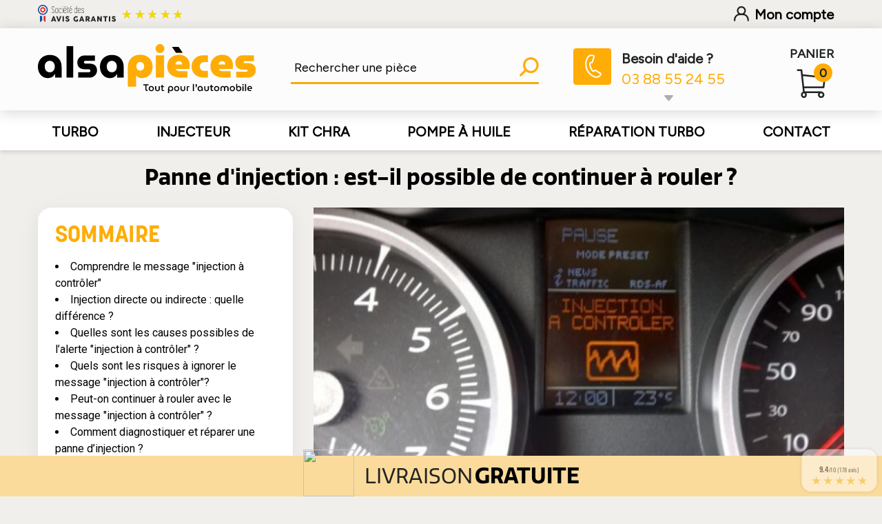

--- FILE ---
content_type: text/html; charset=utf-8
request_url: https://www.alsapieces.fr/blog/68-puis-je-rouler-avec-message-injection-controler
body_size: 18782
content:
<!DOCTYPE HTML>
<!--[if lt IE 7]> <html class="no-js lt-ie9 lt-ie8 lt-ie7 " lang="fr"><![endif]-->
<!--[if IE 7]><html class="no-js lt-ie9 lt-ie8 ie7" lang="fr"><![endif]-->
<!--[if IE 8]><html class="no-js lt-ie9 ie8" lang="fr"><![endif]-->
<!--[if gt IE 8]> <html class="no-js ie9" lang="fr"><![endif]-->
<html lang="fr">
	<head>
		<meta charset="utf-8" />
		<title>Puis-je rouler avec le message injection à contrôler ? | Alsapièces</title>
		<meta name="description" content="Vous vous demandez si vous pouvez conduire avec le message &quot;Injection à contrôler&quot; ? Obtenez la réponse et des conseils utiles pour assurer la sécurité de votre véhicule !" />

		<link rel="canonical" href="https://www.alsapieces.fr/blog/68-puis-je-rouler-avec-message-injection-controler"/>
		<meta name="robots" content="index,follow" />
		<meta name="viewport" content="width=device-width, minimum-scale=0.25, maximum-scale=1.0, initial-scale=1.0" />
		<meta name="apple-mobile-web-app-capable" content="yes" />
		<link rel="icon" type="image/vnd.microsoft.icon" href="/img/favicon.ico?1767861236" />
		<link rel="shortcut icon" type="image/x-icon" href="/img/favicon.ico?1767861236" />
        <link href = "https://fonts.googleapis.com/icon?family=Material+Icons" rel = "stylesheet">
			<link rel="stylesheet" href="https://www.alsapieces.fr/themes/theme1005/cache/v_535_e5868ee970bacec06f4f958d09d07472_all.css" media="all" />
			        	<script type="text/javascript">
var CUSTOMIZE_TEXTFIELD = 1;
var FancyboxI18nClose = 'Fermer';
var FancyboxI18nNext = 'Suivant';
var FancyboxI18nPrev = 'Pr&eacute;c&eacute;dent';
var PAYPLUG_DOMAIN = 'https://secure.payplug.com';
var _pm_TPTrackEndpoint = '?pmtptrack';
var _pm_httpPushTPTimer = 'null';
var ajaxsearch = false;
var baseDir = 'https://www.alsapieces.fr/';
var baseUri = 'https://www.alsapieces.fr/';
var blocksearch_type = 'top';
var can_use_oney = null;
var contentOnly = false;
var customizationIdMessage = 'Personnalisation';
var delete_txt = 'Supprimer';
var displayList = false;
var error10 = 'Mot de passe ne peut pas être vide.';
var error2 = 'Un Email est requis';
var error3 = 'Email invalide';
var error4 = 'Un mot de passe est requis';
var error5 = 'Mot de passe invalide';
var error6 = 'Votre compte n\'est pas disponible pour le moment, veuillez nous contacter';
var error7 = 'Authentification échouée';
var error8 = 'Email n\'est pas valide.';
var error9 = 'Veuillez entrer votre Email.';
var for_error3 = 'Aucun compte enregistré pour cet Email.';
var for_error4 = 'Vous ne pouvez pas régénérer le mot de passe pour ce compte.';
var for_error5 = 'Votre mot de passe ne peut pas être régénéré à ce moment.';
var for_error6 = 'Une erreur est survenue lors de l\'envoi de l\'Email.';
var freeProductTranslation = 'Offert !';
var freeShippingTranslation = 'Livraison gratuite !';
var generated_date = 1768503413;
var id_lang = 1;
var img_dir = 'https://www.alsapieces.fr/themes/theme1005/img/';
var instantsearch = false;
var isGuest = 0;
var isLogged = 0;
var is_sandbox_mode = false;
var lggoogleanalytics_link = 'https://www.alsapieces.fr/module/lggoogleanalytics/gtag?token=8e1966e9fcf89cf13230b994eaa7a296';
var lggoogleanalytics_token = '8e1966e9fcf89cf13230b994eaa7a296';
var loading_msg = 'Chargement';
var loginsuccess = 'Connexion réussie.';
var module_name = 'payplug';
var myaccount = 'https://www.alsapieces.fr/mon-compte';
var page_name = 'module-yetiscontentmanagement-Unique';
var path = 'https://www.alsapieces.fr/module/ajaxloginpopup/identity';
var payplug_ajax_url = 'https://www.alsapieces.fr/module/payplug/ajax';
var placeholder_blocknewsletter = 'Votre adresse e-mail';
var presta_speed = 1000;
var priceDisplayMethod = 0;
var priceDisplayPrecision = 2;
var quickView = false;
var recovery = 'https://www.alsapieces.fr/recuperation-mot-de-passe';
var recovery_success = 'Un Email de récupération a été envoyé à votre adresse.';
var reg_error1 = 'Veuillez sélectionner le sexe';
var reg_error10 = 'Vous ne pouvez pas créer un compte invité';
var reg_error11 = 'Un compte utilisant cet Email existe déjà.';
var reg_error12 = 'Date de naissance invalide.';
var reg_error13 = 'L\'Email ne peut pas être envoyé.';
var reg_error14 = 'Une erreur est survenue lors de la création de votre compte.';
var reg_error15 = 'Un compte utilisant cet Email existe déjà. Veuillez entrer un mot de passe valide ou demander un nouveau mot de passe';
var reg_error2 = 'Prénom ne peut pas être vide.';
var reg_error3 = 'Nom ne peut pas être vide.';
var reg_error4 = 'Veuillez entrer votre Email.';
var reg_error5 = 'Mot de passe ne peut pas être vide.';
var reg_error6 = 'Veuillez sélectionner la date de naissance.';
var reg_error7 = 'Veuillez sélectionner le mois.';
var reg_error8 = 'Veuillez sélectionner une année.';
var reg_error9 = 'Email n\'est pas valide.';
var removingLinkText = 'supprimer cet article du panier';
var roundMode = 2;
var rw_vehicules_search_url = 'https://www.alsapieces.fr/module/rw_vehicules/search';
var static_token = '083223ce6f461303b37329780c27a835';
var success = 'Compte créé avec succès.';
var token = '36d90541ada707b79dd6d0c9b7dc59f9';
var usingSecureMode = true;
</script>

                        	<script type="text/javascript" src="https://www.alsapieces.fr/themes/theme1005/cache/v_144_4f284b123d40768c29a6889805b57374.js"></script>
                    		<script defer type="text/javascript">/*
 *
 *  2007-2021 PayPal
 *
 *  NOTICE OF LICENSE
 *
 *  This source file is subject to the Academic Free License (AFL 3.0)
 *  that is bundled with this package in the file LICENSE.txt.
 *  It is also available through the world-wide-web at this URL:
 *  http://opensource.org/licenses/afl-3.0.php
 *  If you did not receive a copy of the license and are unable to
 *  obtain it through the world-wide-web, please send an email
 *  to license@prestashop.com so we can send you a copy immediately.
 *
 *  DISCLAIMER
 *
 *  Do not edit or add to this file if you wish to upgrade PrestaShop to newer
 *  versions in the future. If you wish to customize PrestaShop for your
 *  needs please refer to http://www.prestashop.com for more information.
 *
 *  @author 2007-2021 PayPal
 *  @author 202 ecommerce <tech@202-ecommerce.com>
 *  @copyright PayPal
 *  @license http://opensource.org/licenses/osl-3.0.php Open Software License (OSL 3.0)
 *
 */


    

function updateFormDatas()
{
	var nb = $('#quantity_wanted').val();
	var id = $('#idCombination').val();

	$('.paypal_payment_form input[name=quantity]').val(nb);
	$('.paypal_payment_form input[name=id_p_attr]').val(id);
}
	
$(document).ready( function() {
    
		var baseDirPP = baseDir.replace('http:', 'https:');
		
	if($('#in_context_checkout_enabled').val() != 1)
	{
        $(document).on('click','#payment_paypal_express_checkout', function() {
			$('#paypal_payment_form_cart').submit();
			return false;
		});
	}


	var jquery_version = $.fn.jquery.split('.');
	if(jquery_version[0]>=1 && jquery_version[1] >= 7)
	{
		$('body').on('submit',".paypal_payment_form", function () {
			updateFormDatas();
		});
	}
	else {
		$('.paypal_payment_form').live('submit', function () {
			updateFormDatas();
		});
	}

	function displayExpressCheckoutShortcut() {
		var id_product = $('input[name="id_product"]').val();
		var id_product_attribute = $('input[name="id_product_attribute"]').val();
		$.ajax({
			type: "GET",
			url: baseDirPP+'/modules/paypal/express_checkout/ajax.php',
			data: { get_qty: "1", id_product: id_product, id_product_attribute: id_product_attribute },
			cache: false,
			success: function(result) {
				if (result == '1') {
					$('#container_express_checkout').slideDown();
				} else {
					$('#container_express_checkout').slideUp();
				}
				return true;
			}
		});
	}

	$('select[name^="group_"]').change(function () {
		setTimeout(function(){displayExpressCheckoutShortcut()}, 500);
	});

	$('.color_pick').click(function () {
		setTimeout(function(){displayExpressCheckoutShortcut()}, 500);
	});

    if($('body#product').length > 0) {
        setTimeout(function(){displayExpressCheckoutShortcut()}, 500);
    }
	
	
			

	var modulePath = 'modules/paypal';
	var subFolder = '/integral_evolution';

	var fullPath = baseDirPP + modulePath + subFolder;
	var confirmTimer = false;
		
	if ($('form[target="hss_iframe"]').length == 0) {
		if ($('select[name^="group_"]').length > 0)
			displayExpressCheckoutShortcut();
		return false;
	} else {
		checkOrder();
	}

	function checkOrder() {
		if(confirmTimer == false)
			confirmTimer = setInterval(getOrdersCount, 1000);
	}

	});


</script>	<!--[if lt IE 8]>
	<script type="text/javascript" src="https://www.alsapieces.fr/modules/pm_advancedtopmenu/js/pm_advancedtopmenuiefix.js"></script>
	<![endif]-->
<!-- /MODULE PM_AdvancedTopMenu || Presta-Module.com -->
<script type="text/javascript">
	//Common vars
    var apc_link = "https://www.alsapieces.fr/module/advancedpopupcreator/popup";
    var apc_controller = "module-yetiscontentmanagement-Unique";
    var apc_token = "083223ce6f461303b37329780c27a835";
    var apc_id_product = "0";
    var apc_id_category = "0";
    var apc_id_supplier = "0";
    var apc_id_manufacturer = "0";
    var apc_id_cms = "0";
    var apc_data = '&token=' + apc_token + '&id_product=' + apc_id_product + '&id_category=' + apc_id_category + '&id_supplier=' + apc_id_supplier + '&id_manufacturer=' + apc_id_manufacturer + '&id_cms=' + apc_id_cms + '&responsiveWidth=' + window.innerWidth + '&fromController=' + apc_controller + '&url=' + encodeURIComponent(window.location.href) + '&referrer=' + encodeURIComponent(document.referrer);
</script>

<div id="apc_content_load"></div>
<div id="apc_content_add_to_cart"></div>
<div id="apc_content_exit"></div>
<div id="apc_content_click"></div>
<a href="javascript:void(0);" class="presta_scrollToTop">
    <img src="/modules/prestascrollbar/views/img/arrow-up.png" width="55px" height="53px">
</a>

<div class="presta-bottom-banner">
    <div class="presta-bottom-banner-content">
        <img src="/modules/prestascrollbar/views/img/stock.png">
        <div class="">
            <span class="txt-1">LIVRAISON</span>
            <span class="txt-2">GRATUITE</span>
        </div>
    </div>
</div>
<link rel="stylesheet" type="text/css" href="/modules/ajaxloginpopup/views/css/login_style.css"></script>

<div class="loading_overlay">
    <img src="/modules/ajaxloginpopup/views/img/loading.gif" class="loading-img" width="45px;" />
</div>
<!-- Modal -->
<div class="modal alsa-right-modal fade" id="myModal2" tabindex="-1" role="dialog" aria-labelledby="myModalLabel2">
    <div class="modal-dialog" role="document">
        <div class="modal-content">
            <div class="modal-header">
                <div class="modal-title" id="myModalLabel2">IDENTIFIEZ-VOUS</div>
                <button type="button" class="close alsa-close-login-modal" data-dismiss="modal" aria-label="Close">
                    <span class="material-icons" aria-hidden="true">close</span>
                </button>
            </div>
            <div class="modal-body">
                <div id="loginbox" class="alsa-mt-25">
                    <div class="clearfix">
                        <div class="row">
                            <div class="col-sm-12 col-xs-12">
                                <div style="display:none" id="login-alert" class="alert alert-danger col-sm-12">
                                </div>
                                <form id="loginform" class="form-horizontal" role="form" action="https://www.alsapieces.fr/module/ajaxloginpopup/identity">
                                    <div id="msg" class="alert"></div>
                                    <div class="form-title">
                                        Vous êtes déjà client
                                    </div>
                                    <div class="form-group col-sm-12">
                                        <input
                                            id="login-username"
                                            type="text"
                                            class="form-control"
                                            name="username"
                                            value=""
                                            placeholder="E-mail">
                                    </div>
                                    <div class="form-group col-sm-12">
                                        <input
                                            id="login-password"
                                            type="password"
                                            class="form-control"
                                            name="password"
                                            placeholder="Mot de passe">
                                    </div>
                                    
                                    <div class="form-group col-xs-12 col-sm-12">
                                        <input type="hidden" value="my-account" name="back" class="hidden">
                                        <a id="mz-btn-login" href="#" class="btn presta-br-16">
                                            Connexion
                                        </a>
                                        <a href="#" id="mz-paswdforgot">Mot de passe oublié?</a>
                                    </div>
                                    

                                        
                                    

                                </form>
                            </div>
                            <div class="col-sm-12 col-xs-12">
                                <div class="form-title" style="margin-top:2em">Pas encore client ?</div>
                                <div class="form-group">
                                    <a href="#" id="mz-singup" class="btn presta-br-16">
                                        Créer un compte
                                    </a>
                                </div>

                            </div>
                            <div class="col-sm-12 col-xs-12">
                                <div class="form-title" style="margin-top:2em">Ou créez votre compte/connectez-vous avec :</div>
                                <div class="row">
                                            <div class="col-sm-12" style="margin-top: 8px;">
                                                
<span id="socialConnectSpm" class="fbloginblock-connects">



    
        

        
            <a  href="javascript:void(0)"

                                            class="facebook custom-social-button-all custom-social-button-2"
                    
                    
                                                    onclick="redirect_fbloginblock('https://www.facebook.com/v2.10/dialog/oauth?client_id=383084347141272&amp;state=4596367741ef1ed14675ef8a7f9e73c9&amp;response_type=code&amp;sdk=php-sdk-5.5.0&amp;redirect_uri=https%3A%2F%2Fwww.alsapieces.fr%2Fmodule%2Ffbloginblock%2Ffacebook&amp;scope=email', 'login');"
                                                title="Facebook"

                                        >


                                    <i class="fa fa-facebook"></i>
                
            </a>&nbsp;

        



    
        

        



    
        

        



    
        

        
            <a  href="javascript:void(0)"

                                            class="google custom-social-button-all custom-social-button-2"
                    
                    
                                                    onclick="redirect_fbloginblock('https://www.alsapieces.fr/index.php?fc=module&amp;module=fbloginblock&amp;controller=spmlogin&amp;typelogin=login&amp;p=google', 'login');"
                                                title="Google"

                                        >


                                    <i class="fa fa-google"></i>
                
            </a>&nbsp;

        



    
        

        



    
        

        



    
        

        



    
        

        



    
        

        



    
        

        



    
        

        



    
        

        



    
        

        



    
        

        



    
        

        



    
        

        



    

</span>





                                            
                                            </div>
                                        </div>
                            </div>
                        </div>
                        
                    </div>
                </div>
                <div id="signupbox" style="display:none;" class="alsa-mt-25">
                    <div class="form-title">
                        Vos information personnelles
                    </div>
                    <div class="clearfix">
                        <form id="signupform" class="form-horizontal" role="form" action="https://www.alsapieces.fr/module/ajaxloginpopup/identity">
                            <div id="regmsg" class="alert"></div>
                            <div id="signupalert" style="display:none" class="alert alert-danger">
                                <p>Error:</p>
                                <span></span>
                                <input type="hidden" name="req_gender" id="req_gender" value="1">
                                <input type="hidden" name="DOB" id="DOB" value="0">
                            </div>
                            <div class="form-group">
                                <div class="col-xs-12 col-sm-12">
                                    <label class="control-label required"> Civilité</label>
                                    <label for="presta_mail">Monsieur</label>
                                    <input class="mz-gender" type="radio" name="gender" id="presta_mail" value="1" />
                                    <label for="presta_femail">Madame</label>
                                    <input class="mz-gender" type="radio" name="gender" id="presta_femail" value="2" />
                                </div>
                            </div>
                            <div class="form-group">

                                <div class="col-md-12">
                                    <label for="firstname" class="control-label required sr-only">Prénom</label>
                                    <input type="text" class="form-control" id="mz-firstname" name="firstname" placeholder="Prénom">
                                </div>
                            </div>
                            <div class="form-group">
                                <div class="col-md-12">
                                    <label for="lastname" class="control-label sr-only">Nom</label>
                                    <input type="text" class="form-control" id="mz-lastname" name="lastname" placeholder="Nom">
                                </div>
                            </div>
                            <div class="form-group">
                                <div class="col-md-12">
                                    <label for="email" class="control-label required sr-only">Adresse e-mail</label>
                                    <input type="text" class="form-control" id="mz-new-email" name="email" placeholder="Adresse e-mail">
                                </div>
                            </div>
                            <div class="form-group">
                                <div class="col-md-12">
                                    <label for="password" class="control-label required sr-only">Mot de passe</label>
                                    <input type="password" class="form-control" id="mz-new-password" name="passwd" placeholder="(Au moins 5 caractères)">
                                </div>
                            </div>
                            <div class="form-group clearfix">

                                <div class="col-sm-12 col-xs-12">
                                    <div for="dob" class="control-label dob_pad ">
                                        Date de naissance
                                    </div>
                                    <div class="presta-dob">
                                        <div class="">
                                            <select id="mz-days" name="mz-days" class="">
                                                <option value="">Jour</option>
                                                                                                    <option value="1">
                                                        1&nbsp;
                                                    </option>
                                                                                                    <option value="2">
                                                        2&nbsp;
                                                    </option>
                                                                                                    <option value="3">
                                                        3&nbsp;
                                                    </option>
                                                                                                    <option value="4">
                                                        4&nbsp;
                                                    </option>
                                                                                                    <option value="5">
                                                        5&nbsp;
                                                    </option>
                                                                                                    <option value="6">
                                                        6&nbsp;
                                                    </option>
                                                                                                    <option value="7">
                                                        7&nbsp;
                                                    </option>
                                                                                                    <option value="8">
                                                        8&nbsp;
                                                    </option>
                                                                                                    <option value="9">
                                                        9&nbsp;
                                                    </option>
                                                                                                    <option value="10">
                                                        10&nbsp;
                                                    </option>
                                                                                                    <option value="11">
                                                        11&nbsp;
                                                    </option>
                                                                                                    <option value="12">
                                                        12&nbsp;
                                                    </option>
                                                                                                    <option value="13">
                                                        13&nbsp;
                                                    </option>
                                                                                                    <option value="14">
                                                        14&nbsp;
                                                    </option>
                                                                                                    <option value="15">
                                                        15&nbsp;
                                                    </option>
                                                                                                    <option value="16">
                                                        16&nbsp;
                                                    </option>
                                                                                                    <option value="17">
                                                        17&nbsp;
                                                    </option>
                                                                                                    <option value="18">
                                                        18&nbsp;
                                                    </option>
                                                                                                    <option value="19">
                                                        19&nbsp;
                                                    </option>
                                                                                                    <option value="20">
                                                        20&nbsp;
                                                    </option>
                                                                                                    <option value="21">
                                                        21&nbsp;
                                                    </option>
                                                                                                    <option value="22">
                                                        22&nbsp;
                                                    </option>
                                                                                                    <option value="23">
                                                        23&nbsp;
                                                    </option>
                                                                                                    <option value="24">
                                                        24&nbsp;
                                                    </option>
                                                                                                    <option value="25">
                                                        25&nbsp;
                                                    </option>
                                                                                                    <option value="26">
                                                        26&nbsp;
                                                    </option>
                                                                                                    <option value="27">
                                                        27&nbsp;
                                                    </option>
                                                                                                    <option value="28">
                                                        28&nbsp;
                                                    </option>
                                                                                                    <option value="29">
                                                        29&nbsp;
                                                    </option>
                                                                                                    <option value="30">
                                                        30&nbsp;
                                                    </option>
                                                                                                    <option value="31">
                                                        31&nbsp;
                                                    </option>
                                                                                            </select>
                                        </div>
                                        <div>
                                            <select id="mz-months" name="months" class="">
                                                <option value="">Mois</option>
                                                                                                <option value="1">
                                                    Janvier&nbsp;
                                                </option>
                                                                                                <option value="2">
                                                    F&eacute;vrier&nbsp;
                                                </option>
                                                                                                <option value="3">
                                                    Mars&nbsp;
                                                </option>
                                                                                                <option value="4">
                                                    Avril&nbsp;
                                                </option>
                                                                                                <option value="5">
                                                    Peut&nbsp;
                                                </option>
                                                                                                <option value="6">
                                                    Juin&nbsp;
                                                </option>
                                                                                                <option value="7">
                                                    Juillet&nbsp;
                                                </option>
                                                                                                <option value="8">
                                                    Ao&ucirc;t&nbsp;
                                                </option>
                                                                                                <option value="9">
                                                    Septembre&nbsp;
                                                </option>
                                                                                                <option value="10">
                                                    Octobre&nbsp;
                                                </option>
                                                                                                <option value="11">
                                                    Novembre&nbsp;
                                                </option>
                                                                                                <option value="12">
                                                    D&eacute;cembre&nbsp;
                                                </option>
                                                                                            </select>
                                        </div>
                                        <div>
                                                                                        <select id="mz-years" name="Année" class="">
                                                <option value="">Year</option>
                                                                                                <option value="1910">
                                                    1910
                                                </option>
                                                                                                <option value="1911">
                                                    1911
                                                </option>
                                                                                                <option value="1912">
                                                    1912
                                                </option>
                                                                                                <option value="1913">
                                                    1913
                                                </option>
                                                                                                <option value="1914">
                                                    1914
                                                </option>
                                                                                                <option value="1915">
                                                    1915
                                                </option>
                                                                                                <option value="1916">
                                                    1916
                                                </option>
                                                                                                <option value="1917">
                                                    1917
                                                </option>
                                                                                                <option value="1918">
                                                    1918
                                                </option>
                                                                                                <option value="1919">
                                                    1919
                                                </option>
                                                                                                <option value="1920">
                                                    1920
                                                </option>
                                                                                                <option value="1921">
                                                    1921
                                                </option>
                                                                                                <option value="1922">
                                                    1922
                                                </option>
                                                                                                <option value="1923">
                                                    1923
                                                </option>
                                                                                                <option value="1924">
                                                    1924
                                                </option>
                                                                                                <option value="1925">
                                                    1925
                                                </option>
                                                                                                <option value="1926">
                                                    1926
                                                </option>
                                                                                                <option value="1927">
                                                    1927
                                                </option>
                                                                                                <option value="1928">
                                                    1928
                                                </option>
                                                                                                <option value="1929">
                                                    1929
                                                </option>
                                                                                                <option value="1930">
                                                    1930
                                                </option>
                                                                                                <option value="1931">
                                                    1931
                                                </option>
                                                                                                <option value="1932">
                                                    1932
                                                </option>
                                                                                                <option value="1933">
                                                    1933
                                                </option>
                                                                                                <option value="1934">
                                                    1934
                                                </option>
                                                                                                <option value="1935">
                                                    1935
                                                </option>
                                                                                                <option value="1936">
                                                    1936
                                                </option>
                                                                                                <option value="1937">
                                                    1937
                                                </option>
                                                                                                <option value="1938">
                                                    1938
                                                </option>
                                                                                                <option value="1939">
                                                    1939
                                                </option>
                                                                                                <option value="1940">
                                                    1940
                                                </option>
                                                                                                <option value="1941">
                                                    1941
                                                </option>
                                                                                                <option value="1942">
                                                    1942
                                                </option>
                                                                                                <option value="1943">
                                                    1943
                                                </option>
                                                                                                <option value="1944">
                                                    1944
                                                </option>
                                                                                                <option value="1945">
                                                    1945
                                                </option>
                                                                                                <option value="1946">
                                                    1946
                                                </option>
                                                                                                <option value="1947">
                                                    1947
                                                </option>
                                                                                                <option value="1948">
                                                    1948
                                                </option>
                                                                                                <option value="1949">
                                                    1949
                                                </option>
                                                                                                <option value="1950">
                                                    1950
                                                </option>
                                                                                                <option value="1951">
                                                    1951
                                                </option>
                                                                                                <option value="1952">
                                                    1952
                                                </option>
                                                                                                <option value="1953">
                                                    1953
                                                </option>
                                                                                                <option value="1954">
                                                    1954
                                                </option>
                                                                                                <option value="1955">
                                                    1955
                                                </option>
                                                                                                <option value="1956">
                                                    1956
                                                </option>
                                                                                                <option value="1957">
                                                    1957
                                                </option>
                                                                                                <option value="1958">
                                                    1958
                                                </option>
                                                                                                <option value="1959">
                                                    1959
                                                </option>
                                                                                                <option value="1960">
                                                    1960
                                                </option>
                                                                                                <option value="1961">
                                                    1961
                                                </option>
                                                                                                <option value="1962">
                                                    1962
                                                </option>
                                                                                                <option value="1963">
                                                    1963
                                                </option>
                                                                                                <option value="1964">
                                                    1964
                                                </option>
                                                                                                <option value="1965">
                                                    1965
                                                </option>
                                                                                                <option value="1966">
                                                    1966
                                                </option>
                                                                                                <option value="1967">
                                                    1967
                                                </option>
                                                                                                <option value="1968">
                                                    1968
                                                </option>
                                                                                                <option value="1969">
                                                    1969
                                                </option>
                                                                                                <option value="1970">
                                                    1970
                                                </option>
                                                                                                <option value="1971">
                                                    1971
                                                </option>
                                                                                                <option value="1972">
                                                    1972
                                                </option>
                                                                                                <option value="1973">
                                                    1973
                                                </option>
                                                                                                <option value="1974">
                                                    1974
                                                </option>
                                                                                                <option value="1975">
                                                    1975
                                                </option>
                                                                                                <option value="1976">
                                                    1976
                                                </option>
                                                                                                <option value="1977">
                                                    1977
                                                </option>
                                                                                                <option value="1978">
                                                    1978
                                                </option>
                                                                                                <option value="1979">
                                                    1979
                                                </option>
                                                                                                <option value="1980">
                                                    1980
                                                </option>
                                                                                                <option value="1981">
                                                    1981
                                                </option>
                                                                                                <option value="1982">
                                                    1982
                                                </option>
                                                                                                <option value="1983">
                                                    1983
                                                </option>
                                                                                                <option value="1984">
                                                    1984
                                                </option>
                                                                                                <option value="1985">
                                                    1985
                                                </option>
                                                                                                <option value="1986">
                                                    1986
                                                </option>
                                                                                                <option value="1987">
                                                    1987
                                                </option>
                                                                                                <option value="1988">
                                                    1988
                                                </option>
                                                                                                <option value="1989">
                                                    1989
                                                </option>
                                                                                                <option value="1990">
                                                    1990
                                                </option>
                                                                                                <option value="1991">
                                                    1991
                                                </option>
                                                                                                <option value="1992">
                                                    1992
                                                </option>
                                                                                                <option value="1993">
                                                    1993
                                                </option>
                                                                                                <option value="1994">
                                                    1994
                                                </option>
                                                                                                <option value="1995">
                                                    1995
                                                </option>
                                                                                                <option value="1996">
                                                    1996
                                                </option>
                                                                                                <option value="1997">
                                                    1997
                                                </option>
                                                                                                <option value="1998">
                                                    1998
                                                </option>
                                                                                                <option value="1999">
                                                    1999
                                                </option>
                                                                                                <option value="2000">
                                                    2000
                                                </option>
                                                                                                <option value="2001">
                                                    2001
                                                </option>
                                                                                                <option value="2002">
                                                    2002
                                                </option>
                                                                                                <option value="2003">
                                                    2003
                                                </option>
                                                                                                <option value="2004">
                                                    2004
                                                </option>
                                                                                                <option value="2005">
                                                    2005
                                                </option>
                                                                                                <option value="2006">
                                                    2006
                                                </option>
                                                                                                <option value="2007">
                                                    2007
                                                </option>
                                                                                                <option value="2008">
                                                    2008
                                                </option>
                                                                                                <option value="2009">
                                                    2009
                                                </option>
                                                                                                <option value="2010">
                                                    2010
                                                </option>
                                                                                                <option value="2011">
                                                    2011
                                                </option>
                                                                                                <option value="2012">
                                                    2012
                                                </option>
                                                                                                <option value="2013">
                                                    2013
                                                </option>
                                                                                                <option value="2014">
                                                    2014
                                                </option>
                                                                                                <option value="2015">
                                                    2015
                                                </option>
                                                                                                <option value="2016">
                                                    2016
                                                </option>
                                                                                                <option value="2017">
                                                    2017
                                                </option>
                                                                                                <option value="2018">
                                                    2018
                                                </option>
                                                                                                <option value="2019">
                                                    2019
                                                </option>
                                                                                                <option value="2020">
                                                    2020
                                                </option>
                                                                                                <option value="2021">
                                                    2021
                                                </option>
                                                                                                <option value="2022">
                                                    2022
                                                </option>
                                                                                                <option value="2023">
                                                    2023
                                                </option>
                                                                                                <option value="2024">
                                                    2024
                                                </option>
                                                                                                <option value="2025">
                                                    2025
                                                </option>
                                                                                                <option value="2026">
                                                    2026
                                                </option>
                                                                                            </select>
                                        </div>
                                    </div>
                                </div>
                            </div>
                            <div class="input-group">
                                <div class="checkbox">
                                    <label>
                                        <input id="newsletter" type="checkbox" name="newsletter" value="1">S'inscrire à notre newsletter !
                                    </label>
                                </div>
                                <div class="checkbox">
                                    <label>
                                        <input id="optin" type="checkbox" name="optin" value="1">Recevoir des offres de nos partenaires !
                                    </label>
                                </div>
                            </div>
                            <div class="form-group">
                                <div class="col-md-12 mybutton">
                                    <input type="hidden" value="1" name="email_create">
                                    <input type="hidden" value="1" name="is_new_customer" id="is_new_customer">
                                    <input class="hidden" type="hidden" value="my-account" name="back">
                                    <button id="mz-btn-signup" type="button" class="btn presta-br-16">
                                        S'inscrire
                                    </button>
                                </div>
                            </div>
                            <div class="form-group">
                                <div class="col-md-12">
                                    <a id="signinlink2" href="javascript:void(0);" class="presta-br-16">
                                        Vous êtes déjà client ?
                                    </a>
                                </div>
                            </div>
                        </form>
                    </div>
                </div>
                <div id="forgotpassword" style="display:none;" class="alsa-mt-25">
                    <div class="form-title">
                        Mot de passer perdu
                    </div>
                    <div>
                        <form id="forgotpaswdform" class="form-horizontal" role="form" action="https://www.alsapieces.fr/module/ajaxloginpopup/identity">
                            <div id="paswdmsg" class="alert"></div>
                            <div class="form-group col-xs-12 col-md-12">
                                <input
                                    id="forgotemail"
                                    type="text"
                                    class="form-control"
                                    name="forgotemail"
                                    value=""
                                    placeholder="E-mail">
                            </div>
                            <div class="form-group col-xs-12 col-md-12">
                                <a id="mz-btn-forgot" href="#" class="btn presta-br-16">
                                    Envoyer
                                </a>
                            </div>
                            <div class="form-group col-xs-12 col-md-12 clearfix">
                                <a href="#" id="signinlink" class="btn presta-br-16">
                                    Se connecter
                                </a>
                            </div>
                        </form>
                    </div>
                </div>

            </div>
        </div><!-- modal-content -->
    </div><!-- modal-dialog -->
</div>


<script type="text/javascript">


function loginProcess(fname, lname, email)
{
    if (email) {
        $.ajax({
            type: "POST",
            url: "https://www.alsapieces.fr/module/ajaxloginpopup/process",
            async: false,
            data: {
            	ajax : true,
            	action : 'loginProcess',
                fname: fname,
                lname: lname,
                email: email,
            },
            success: function(result){
                if (result == '1') {
                    window.location.reload(true);
                } else {
                    alert('Some error occur. Please try again.')
                }
            }
        });
    }
}
</script>


<script type="text/javascript">

var fbloginblock_is17 = '0';
var fbloginblock_is16 = '1';
var fbloginblockapipopup = '0';
var fbloginblockislogged = '0';
var fbloginblockvoucherpopup = '0';
var fbloginblockis_display_gdpr = '0'; //gdpr




            


        var fbloginblock_login_buttons_footer = '';
        var fbloginblock_login_buttons_top = '';
        var fbloginblock_login_buttons_authpage = '';
        var fbloginblock_login_buttons_beforeauthpage = '';
        var fbloginblock_login_buttons_welcome = '';


        var fbloginblockis_popup = '1';


        // amazon connect variables
        var fbloginblockis_ssl = '1';
        var fbloginblockamazonci = '';
        var fbloginblockssltxt = '';
        var fbloginblock_aerror = 'Error: Please fill Amazon Client ID and Amazon Allowed Return URL in the module settings';
        var fbloginblockamazon_url = 'https://www.alsapieces.fr/module/fbloginblock/amazon';
        // amazon connect variables

        


        



</script>

<style type="text/css">
    #follow-teaser, #follow-teaser-footer{background-color:#f3f3f3 }
</style>



<!-- Global site tag (gtag.js) - Google Analytics -->
<script type="text/javascript" async src="https://www.googletagmanager.com/gtag/js?id=G-QEWQ9WS40Y"></script>
<script type="text/javascript">
  window.dataLayer = window.dataLayer || [];
  function gtag(){dataLayer.push(arguments);}
  gtag('js', new Date());
  gtag('config', 'G-QEWQ9WS40Y'/*, {
    send_page_view: false
  }*/);
</script>

<link href="//fonts.googleapis.com/css?family=Open+Sans:600,400,400i|Oswald:700" rel="stylesheet" type="text/css" media="all">

<style>
    </style>
<!-- PrestaShop OpenGraph Meta Tags -->
<meta property="og:type" content="website" />
<meta property="og:title" content="Alsapieces" />
<meta property="og:description" content="Boutique en ligne - Alsapieces" />
<meta property="og:url" content="https://www.alsapieces.fr/blog/68-puis-je-rouler-avec-message-injection-controler" />
<meta property="og:image" content="https://www.alsapieces.fr/img/inter-pieces-autos-logo-1749732970.jpg" />
<meta property="og:site_name" content="Alsapieces" />
<meta property="og:locale" content="fr_FR" />
<meta name="twitter:card" content="summary_large_image" />
<meta name="twitter:title" content="Alsapieces" />
<meta name="twitter:description" content="Boutique en ligne - Alsapieces" />
<meta name="twitter:image" content="https://www.alsapieces.fr/img/inter-pieces-autos-logo-1749732970.jpg" />
<!-- End PrestaShop OpenGraph Meta Tags -->

<script type="text/javascript" data-keepinline="true">
    var trustpilot_script_url = 'https://invitejs.trustpilot.com/tp.min.js';
    var trustpilot_key = 'U2DQ5OzwSHFSWMec';
    var trustpilot_widget_script_url = '//widget.trustpilot.com/bootstrap/v5/tp.widget.bootstrap.min.js';
    var trustpilot_integration_app_url = 'https://ecommscript-integrationapp.trustpilot.com';
    var trustpilot_preview_css_url = '//ecommplugins-scripts.trustpilot.com/v2.1/css/preview.min.css';
    var trustpilot_preview_script_url = '//ecommplugins-scripts.trustpilot.com/v2.1/js/preview.min.js';
    var trustpilot_ajax_url = 'https://www.alsapieces.fr/module/trustpilot/trustpilotajax';
    var user_id = '0';
    var trustpilot_trustbox_settings = {"trustboxes":[],"activeTrustbox":0,"pageUrls":{"landing":"https:\/\/www.alsapieces.fr\/","category":"https:\/\/www.alsapieces.fr\/3-turbo","product":"https:\/\/www.alsapieces.fr\/turbo\/4111-turbo-795110-5005s.html"}};
</script>
<script type="text/javascript" src="/modules/trustpilot/views/js/tp_register.min.js"></script>
<script type="text/javascript" src="/modules/trustpilot/views/js/tp_trustbox.min.js"></script>
<script type="text/javascript" src="/modules/trustpilot/views/js/tp_preview.min.js"></script>

        <link href='https://fonts.googleapis.com/css?family=Roboto:900,400,700,600,500,300&subset=latin,cyrillic-ext,cyrillic' rel='stylesheet' type='text/css'>
        
        <link rel="stylesheet" href="https://use.typekit.net/ogy6mdm.css">
        <link rel="stylesheet" href="https://use.typekit.net/djo2lea.css">
		<link href='https://fonts.googleapis.com/css?family=Figtree' rel='stylesheet'>
        
        <!--[if IE 8]>
		<script src="https://oss.maxcdn.com/libs/html5shiv/3.7.0/html5shiv.js"></script>
		<script src="https://oss.maxcdn.com/libs/respond.js/1.3.0/respond.min.js"></script>
		<![endif]-->
		<script id="grc-widgets" src="https://widgets.guaranteed-reviews.com/static/widgets.min.js" data-public-key="af55e9e4280dcf7ee931f6401fe2fc87" data-lang="auto"></script>
		<!-- Google Tag Manager -->
		<script>(function(w,d,s,l,i){w[l]=w[l]||[];w[l].push({'gtm.start':
		new Date().getTime(),event:'gtm.js'});var f=d.getElementsByTagName(s)[0],
		j=d.createElement(s),dl=l!='dataLayer'?'&l='+l:'';j.async=true;j.src=
		'https://www.googletagmanager.com/gtm.js?id='+i+dl;f.parentNode.insertBefore(j,f);
		})(window,document,'script','dataLayer','GTM-5JZ3JF4X');</script>
		<!-- End Google Tag Manager -->
        <!-- Global Site Tag (gtag.js) - Google Analytics -->
        <script async src="https://www.googletagmanager.com/gtag/js?id=UA-104455346-3"></script>
        <script>
            
            window.dataLayer = window.dataLayer || [];
            function gtag(){dataLayer.push(arguments)};
            gtag('js', new Date());

            gtag('config', 'UA-104455346-3');
            gtag('config', 'AW-815282750');
            
        </script>

		        <style>
                            #exampleModalRight {
                    display: none;
                }
                    </style>
	</head>
	<body id="module-yetiscontentmanagement-Unique" class="module-yetiscontentmanagement-Unique hide-left-column hide-right-column lang_fr" style="background-position:center 30px">
	<!-- Google Tag Manager (noscript) -->
	<noscript><iframe src="https://www.googletagmanager.com/ns.html?id=GTM-5JZ3JF4X"
	height="0" width="0" style="display:none;visibility:hidden"></iframe></noscript>
	<!-- End Google Tag Manager (noscript) -->
	    	<!--[if IE 8]>
        <div style='clear:both;height:59px;padding:0 15px 0 15px;position:relative;z-index:10000;text-align:center;'><a href="http://www.microsoft.com/windows/internet-explorer/default.aspx?ocid=ie6_countdown_bannercode"><img src="http://storage.ie6countdown.com/assets/100/images/banners/warning_bar_0000_us.jpg" border="0" height="42" width="820" alt="You are using an outdated browser. For a faster, safer browsing experience, upgrade for free today." /></a></div>
		<![endif]-->
				
				
					
					
						
							
						
					
					
				
		


		

		<div id="page">
            <div class="container">
                
                    <!-- Block user information module NAV  -->
<div class="grc-site-rating"></div>
<div class="header_user_info">
            
        <a
            class="view-my-account login"
            href="https://www.alsapieces.fr/mon-compte"
            rel="nofollow"
            title="Voir mon compte client">
            <img src="https://www.alsapieces.fr/img/alsadg/person-icon.png" height="20px" width="20px" alt="Mon compte">
            Mon compte
        </a>
        
    </div>



<!-- /Block usmodule NAV -->

                
            </div>
			<div class="header-container">
				<header id="header">
					

					                    													<div class="nav">
								<div class="container">
									<div class="">
										<nav>
                                            <div id="header_logo">
                                                <a href="https://www.alsapieces.fr/" title="Alsapieces">
                                                    <img class="logo" src="https://www.alsapieces.fr/img/inter-pieces-autos-logo-1749732970.jpg" alt="Alsapieces" width="317" height="72"/>
                                                </a>
                                            </div>
											<!-- Block languages module -->
<!-- /Block languages module -->
<div id="searchblock" class="col-sm-4 clearfix">
	<form id="searchbox" method="get" action="https://www.alsapieces.fr/recherche" >
		<input type="hidden" name="controller" value="search" />
		<input type="hidden" name="orderby" value="position" />
		<input type="hidden" name="orderway" value="desc" />
		
	        
	            
	            	
	                	
	            	
	            
        
		<input class="search_query form-control" type="text" id="search_query_top" name="search_query" placeholder="Rechercher une pièce" value="" />
		<button type="submit" name="submit_search" class="btn btn-default button-search">
            <img src="https://www.alsapieces.fr/img/alsadg/search-icon.png">
		</button>
	</form>
</div>
<div id="contact-link">
	<a href="https://www.alsapieces.fr/nous-contacter" title="Contactez-nous">
        <img class="alsa-phone-icon" src="https://www.alsapieces.fr/img/alsadg/phone-icon.png" alt="Telephone">
    </a>
            <span class="shop-phone">
            Besoin d'aide ?
            <strong><br>03 88 55 24 55</strong>
            <div class="carret-down">
                <img src="https://www.alsapieces.fr/img/alsadg/down-carret-grey.png" class="carret-down-img" alt="">
                <div class="header_contact_dropdown">
                    <div class="dropdown-content">
                        <p class="shop-phone-title alsa-mb-25">
                            Notre service commercial vous conseille de
                            <b>8h à 20h</b> 
                            du
                            <b>lundi au samedi</b>
			    <br><br>
			    Notre service après-vente (SAV) est à votre disposition de
                            <b>8h à 12h</b> 
		            et de
			    <b>13h à 17h</b> 
                            du
                            <b>lundi au vendredi</b>
                        </p>
                        <div class="contact-list-content">
                            <div class="phone">
                                <img src="https://www.alsapieces.fr/img/alsadg/phone.png" class="alsa-mr-15" alt="Telephone">
                                <span class="title">03 88 55 24 55</span>
                                <span class="surfix">(Appel gratuit)</span>
                            </div>
                            <a href="https://www.alsapieces.fr/nous-contacter">
                            <div class="phone">

                                    <img src="https://www.alsapieces.fr/img/alsadg/mail.png" class="alsa-mr-15" alt="Mail">
                                    <span class="title">Nous écrire</span>

                            </div>
                            </a>
                            
                        </div>
                        
                    </div>
                </div>
            </div>
        </span>
    </div>
<!-- MODULE Block cart -->
<div class="top_cart_h col-sm-1 clearfix alsa-pr-0">
	<div class="shopping_cart" align="right">
		<a href="https://www.alsapieces.fr/commande-rapide" title="Voir mon panier" rel="nofollow">
            <span class="alsa-top-cart-title">Panier</span>
            <div class="alsa-top-cart-icon-content">
                <img src="https://www.alsapieces.fr/img/alsadg/cart-icon.png" class="alsa-top-cart-icon" alt="panier" width="43" height="43">
                <span class="ajax_cart_quantity unvisible">0</span>
            </div>
			
			
			
				
			</span>
			
					</a>
					<div class="cart_block block">
				<div class="block_content">
					<!-- block list of products -->
					<div class="cart_block_list">
												<p class="cart_block_no_products">
							Aucun produit
						</p>
												<div class="cart-prices">
							<div class="cart-prices-line first-line">
								<span class="price cart_block_shipping_cost ajax_cart_shipping_cost">
																			Livraison gratuite !
																	</span>
								<span>
									Livraison
								</span>
							</div>
																						<div class="cart-prices-line">
									<span class="price cart_block_tax_cost ajax_cart_tax_cost">0,00 €</span>
									<span>Taxes</span>
								</div>
														<div class="cart-prices-line last-line">
								<span class="price cart_block_total ajax_block_cart_total">0,00 €</span>
								<span>Total</span>
							</div>
															<p>
																	Les prix sont TTC
																</p>
													</div>
						<p class="cart-buttons">
							<a id="button_order_cart" class="btn btn-default button button-small" href="https://www.alsapieces.fr/commande-rapide" title="Commander" rel="nofollow">
								<span>
									Commander
                                    <i class="icon-chevron-right right"></i>
								</span>
							</a>
						</p>
					</div>
				</div>
			</div><!-- .cart_block -->
			</div>
</div>

	<div id="layer_cart">
		<div class="clearfix">
			<div class="layer_cart_product col-xs-12 col-md-6">
				<span class="cross" title="Fermer la fenêtre"></span>
				<p>
					<i class="icon-ok"></i>
                    Produit ajouté au panier avec succès
				</p>
				<div class="product-image-container layer_cart_img">
				</div>
				<div class="layer_cart_product_info">
					<span id="layer_cart_product_title" class="product-name"></span>
					<span id="layer_cart_product_attributes"></span>
					<div>
						<strong class="dark">Quantité</strong>
						<span id="layer_cart_product_quantity"></span>
					</div>
					<div>
						<strong class="dark">Total</strong>
						<span id="layer_cart_product_price"></span>
					</div>
				</div>
			</div>
			<div class="layer_cart_cart col-xs-12 col-md-6">
				<p>
					<!-- Plural Case [both cases are needed because page may be updated in Javascript] -->
					<span class="ajax_cart_product_txt_s  unvisible">
						Il y a <span class="ajax_cart_quantity">0</span> produits dans votre panier.
					</span>
					<!-- Singular Case [both cases are needed because page may be updated in Javascript] -->
					<span class="ajax_cart_product_txt ">
						Il y a 1 produit dans votre panier.
					</span>
				</p>

				<div class="layer_cart_row">
					<strong class="dark">
						Total produits
													TTC
											</strong>
					<span class="ajax_block_products_total">
											</span>
				</div>

								<div class="layer_cart_row">
					<strong class="dark">
						Frais de port&nbsp;(HT)
					</strong>
					<span class="ajax_cart_shipping_cost">
													Livraison gratuite !
											</span>
				</div>
									<div class="layer_cart_row">
						<strong class="dark">Taxes</strong>
						<span class="price cart_block_tax_cost ajax_cart_tax_cost">0,00 €</span>
					</div>
								<div class="layer_cart_row">
					<strong class="dark">
						Total
													TTC
											</strong>
					<span class="ajax_block_cart_total">
											</span>
				</div>
				<div class="button-container">
					<span class="continue btn btn-default button exclusive-medium" title="Continuer mes achats">
						<span>
							<i class="icon-chevron-left left"></i>
                            Continuer mes achats
						</span>
					</span>
					<a class="btn btn-default button button-medium"	href="https://www.alsapieces.fr/commande-rapide" title="Commander" rel="nofollow">
						<span>
							Commander
                            <i class="icon-chevron-right right"></i>
						</span>
					</a>
				</div>
			</div>
		</div>
		<div class="crossseling"></div>
	</div> <!-- #layer_cart -->
	<div class="layer_cart_overlay"></div>

<!-- /MODULE Block cart -->

										</nav>
									</div>
								</div>
							</div>
						                        <div class="h_top">
                            <div class="container">
                                <div class="row">
                                    <!-- MODULE PM_AdvancedTopMenu || Presta-Module.com -->
</div><div class="clear"></div><div id="adtm_menu" class="container">
<div id="adtm_menu_inner" class="clearfix">
<ul id="menu">
	<li class="li-niveau1 advtm_menu_toggle">
		<a class="a-niveau1 adtm_toggle_menu_button"><span class="advtm_menu_span adtm_toggle_menu_button_text">Menu</span></a>
	</li>
<li class="li-niveau1 advtm_menu_3 "><a href="https://www.alsapieces.fr/3-turbo" title="Turbo"  class=" a-niveau1"><span class="advtm_menu_span advtm_menu_span_3">Turbo</span></a></li>
<li class="li-niveau1 advtm_menu_1 "><a href="https://www.alsapieces.fr/5-injecteur" title="Injecteur"  class=" a-niveau1"><span class="advtm_menu_span advtm_menu_span_1">Injecteur</span></a></li>
<li class="li-niveau1 advtm_menu_2 "><a href="https://www.alsapieces.fr/8-kit-chra" title="Kit CHRA"  class=" a-niveau1"><span class="advtm_menu_span advtm_menu_span_2">Kit CHRA</span></a></li>
<li class="li-niveau1 advtm_menu_7 "><a href="https://www.alsapieces.fr/6-pompe-a-huile" title="Pompe &agrave; huile"  class=" a-niveau1"><span class="advtm_menu_span advtm_menu_span_7">Pompe &agrave; huile</span></a></li>
<li class="li-niveau1 advtm_menu_5 "><a href="https://www.alsapieces.fr/content/6-reparation-turbo" title="R&eacute;paration Turbo"  class=" a-niveau1"><span class="advtm_menu_span advtm_menu_span_5">R&eacute;paration Turbo</span></a></li>
<li class="li-niveau1 advtm_menu_9 "><a href="/nous-contacter" title="Contact"  class=" a-niveau1"><span class="advtm_menu_span advtm_menu_span_9">Contact</span></a></li>
</ul>
</div>
</div>
<div><!-- /MODULE PM_AdvancedTopMenu || Presta-Module.com -->                                </div>
                            </div>
                        </div>
                    
				</header>
			</div>

			<div id="top_column" class="center_column">
                <div class="container"></div>
            </div>
			<div class="banner ">
                

                
                


				
                            
						

			</div>
			<div class="columns-container">
				<div id="columns" class="">
					<div class="">
						
                                                                                <div id="center_column" class="center_column">


	

	<div class="container">
	
	
	
	
	<div id="object_single_standard">
		<h1 class="mtop mbot tacenter" style="text-align:center; margin-bottom:24px;">Panne d&#039;injection : est-il possible de continuer &agrave; rouler ?</h1>

		<div class="row">
			<div class="col-sm-4 col-xs-12">
                <div class="mturbo-left-content blog_summary">
                                            <div class="blog_summary_title">Sommaire</div>
                        <ul><li><a href="#h2-1" class="scrollTo">Comprendre le message "injection à contrôler"</a></li><li><a href="#h2-2" class="scrollTo">Injection directe ou indirecte : quelle différence ?</a></li><li><a href="#h2-3" class="scrollTo">Quelles sont les causes possibles de l’alerte "injection à contrôler" ?</a></li><li><a href="#h2-4" class="scrollTo">Quels sont les risques à ignorer le message "injection à contrôler"?</a></li><li><a href="#h2-5" class="scrollTo">Peut-on continuer à rouler avec le message "injection à contrôler" ?</a></li><li><a href="#h2-6" class="scrollTo">Comment diagnostiquer et réparer une panne d’injection ?</a></li><li><a href="#h2-7" class="scrollTo">Comment éviter le retour du message "injection à contrôler"?</a></li><li><a href="#h2-8" class="scrollTo">FAQ – Injection à contrôler</a></li></ul>
                                    </div>
            </div>
            <div class="col-sm-8 col-xs-12 mturbo-right-content">
                <div class="clearfix">
                                            <div class=" tacenter image" >
                            <img style="opacity:1;" src="https://www.alsapieces.fr/media/600x460/76-injection-a-controler" alt="Puis-je rouler avec le message injection à contrôler ?">
                        </div>
                                    </div>
			</div>
		</div>

						<div class="main_text" style="margin-top:20px;">
					<?xml encoding="utf-8" ?><div style="margin: 10px 0px; text-align: center;"><a href="/5-injecteur" style="background-color: #ff7f00; color: #ffffff; padding: 15px 30px; text-decoration: none; font-size: 18px; border-radius: 6px;">Commander Un Injecteur</a></div><p><br><br></p><p><span>Le message&nbsp;"injection &agrave; contr&ocirc;ler" fait partie des alertes les plus redout&eacute;es par les automobilistes. Il s&rsquo;affiche souvent sans pr&eacute;venir, provoquant inqui&eacute;tude et questions. Faut-il s&rsquo;arr&ecirc;ter imm&eacute;diatement ? Peut-on encore rouler ? Quels sont les risques pour le moteur ?</span></p><h2 id="h2-1"><span>Comprendre le message "injection &agrave; contr&ocirc;ler"</span></h2><p><span>Lorsqu&rsquo;un v&eacute;hicule affiche cette alerte, le <strong>calculateur moteur</strong> (ECU) a d&eacute;tect&eacute; une anomalie dans le <strong>syst&egrave;me d&rsquo;injection de carburant</strong>. Ce dispositif ajuste en permanence la quantit&eacute; de carburant inject&eacute;e dans les cylindres pour assurer une combustion optimale.<br> Le moindre d&eacute;s&eacute;quilibre entre air et carburant peut perturber la performance du moteur et augmenter la consommation.</span></p><h2 id="h2-2"><span>Injection directe ou indirecte : quelle diff&eacute;rence ?</span></h2><ul>
<li><strong><span>Injection directe</span></strong><span> : le carburant est inject&eacute; directement dans la chambre de combustion. C&rsquo;est la technologie la plus courante sur les moteurs r&eacute;cents, plus pr&eacute;cise mais aussi plus sensible aux impuret&eacute;s.</span></li>
<li><strong><span>Injection indirecte</span></strong><span> : le carburant est envoy&eacute; dans le collecteur d&rsquo;admission avant d&rsquo;entrer dans le cylindre. Moins co&ucirc;teuse &agrave; entretenir, mais aussi moins performante.</span></li>
</ul><p><span>Dans les deux cas, tout dysfonctionnement (injecteur, capteur, alimentation ou faisceau) peut g&eacute;n&eacute;rer l&rsquo;apparition du message <strong>"injection &agrave; contr&ocirc;ler".</strong></span></p><h2 id="h2-3"><span>Quelles sont les causes possibles de l&rsquo;alerte "injection &agrave; contr&ocirc;ler" ?</span></h2><p><span>Un voyant d&rsquo;injection qui s&rsquo;allume ne signifie pas forc&eacute;ment une panne grave, mais il annonce un d&eacute;s&eacute;quilibre qu&rsquo;il ne faut pas ignorer. Voici les origines les plus fr&eacute;quentes :</span></p><p><strong><span>1. Un injecteur d&eacute;faillant</span></strong></p><p><span>Un injecteur encrass&eacute;, us&eacute; ou bloqu&eacute; peut perturber le dosage du carburant. R&eacute;sultat : un m&eacute;lange trop riche ou trop pauvre, une perte de puissance, voire des rat&eacute;s moteur.</span></p><p><strong><span>2. Du carburant pollu&eacute; ou de mauvaise qualit&eacute;</span></strong></p><p><span>L&rsquo;eau, les particules fines ou les impuret&eacute;s contenues dans le carburant peuvent endommager le circuit d&rsquo;injection. Ces contaminants obstruent parfois le filtre ou les buses d&rsquo;injecteurs, entra&icirc;nant une mauvaise pulv&eacute;risation.</span></p><p><strong><span>3. Un capteur ou une sonde d&eacute;fectueuse</span></strong></p><p><span>Le calculateur d&eacute;pend de capteurs comme le <strong>d&eacute;bitm&egrave;tre d&rsquo;air</strong>, le <strong>capteur de pression carburant</strong> ou la <strong>sonde de temp&eacute;rature</strong>. Si l&rsquo;un d&rsquo;eux transmet une valeur erron&eacute;e, le syst&egrave;me ajuste mal la quantit&eacute; de carburant inject&eacute;e.</span></p><p><strong><span>4. Un probl&egrave;me &eacute;lectrique ou &eacute;lectronique</span></strong></p><p><span>Un faisceau ab&icirc;m&eacute;, un connecteur oxyd&eacute;, une masse mal fix&eacute;e ou un court-circuit peuvent interrompre la communication entre les composants. Ces d&eacute;fauts sont fr&eacute;quents sur les v&eacute;hicules expos&eacute;s &agrave; l&rsquo;humidit&eacute;.</span></p><p><strong><span>5. Une vanne EGR ou un filtre &agrave; particules encrass&eacute;</span></strong></p><p><span>Sur certains moteurs diesel, un encrassement excessif de la <strong>vanne EGR</strong> ou du <strong>FAP</strong> peut aussi perturber la gestion de l&rsquo;injection. Le calculateur d&eacute;tecte alors une incoh&eacute;rence dans le flux d&rsquo;air ou de gaz d&rsquo;&eacute;chappement.</span></p><h2 id="h2-4"><span>Quels sont les risques &agrave; ignorer le message</span><span> "injection &agrave; contr&ocirc;ler"</span><span>?</span></h2><p><span>Ignorer cette alerte peut rapidement aggraver la situation. M&ecirc;me si le moteur d&eacute;marre encore, il risque de fonctionner dans de mauvaises conditions.</span></p><ul>
<li><strong><span>Perte de puissance</span></strong><span> : le moteur devient moins r&eacute;actif, notamment lors des acc&eacute;l&eacute;rations.</span></li>
<li><strong><span>Surconsommation</span></strong><span> : l&rsquo;injection incorrecte augmente la consommation de carburant.</span></li>
<li><strong><span>Surchauffe moteur</span></strong><span> : un m&eacute;lange air-carburant d&eacute;s&eacute;quilibr&eacute; favorise les temp&eacute;ratures excessives.</span></li>
<li><strong><span>Pollution accrue</span></strong><span> : la combustion imparfaite accro&icirc;t les &eacute;missions de CO&#8322; et de particules.</span></li>
<li><strong><span>Casse moteur &agrave; terme</span></strong><span> : injecteurs, bougies, catalyseur ou pistons peuvent subir des dommages irr&eacute;versibles.</span></li>
</ul><p><span>Un message d&rsquo;injection non trait&eacute; peut co&ucirc;ter des centaines d&rsquo;euros en r&eacute;parations suppl&eacute;mentaires. </span></p><h2 id="h2-5"><span>Peut-on continuer &agrave; rouler avec le message "injection &agrave; contr&ocirc;ler" ?</span></h2><p><strong><span>Oui, mais avec pr&eacute;caution</span></strong></p><p><span>Si votre moteur tourne encore correctement, vous pouvez rouler <strong>quelques kilom&egrave;tres</strong> pour rejoindre un garage.<br> R&eacute;duisez votre vitesse, &eacute;vitez les acc&eacute;l&eacute;rations brutales et gardez un &oelig;il sur le comportement du moteur.<br> Si vous remarquez des secousses, fum&eacute;es, bruits inhabituels ou une baisse de puissance importante, arr&ecirc;tez-vous imm&eacute;diatement.</span></p><p><strong><span><span>&nbsp;</span>Non, si le v&eacute;hicule perd en puissance ou fume</span></strong></p><p><span>Dans certains cas, continuer &agrave; rouler aggrave les dommages. Un moteur en mode d&eacute;grad&eacute; (voyant moteur orange, vibrations, bruits anormaux) n&eacute;cessite un arr&ecirc;t imm&eacute;diat. Laisser tourner un moteur avec un injecteur d&eacute;fectueux peut entra&icirc;ner une casse ou une surchauffe grave.</span></p><h2 id="h2-6"><span>Comment diagnostiquer et r&eacute;parer une panne d&rsquo;injection ?</span></h2><p><strong><span>1. Lire les codes d&eacute;fauts</span></strong></p><p><span>Un <strong>diagnostic OBD2</strong> (via une valise ou un outil Bluetooth type ELM327) permet d&rsquo;identifier rapidement le code erreur exact. Il indique le capteur ou composant en cause.</span></p><p><strong><span>2. Contr&ocirc;ler les injecteurs</span></strong></p><p><span>Un test de retour de fuite ou un contr&ocirc;le de pression permet de d&eacute;terminer si un injecteur est bloqu&eacute; ou encrass&eacute;. Un nettoyage &agrave; l&rsquo;ultrason peut parfois suffire.</span></p><p><strong><span>3. V&eacute;rifier les capteurs et la connectique</span></strong></p><p><span>Inspectez les c&acirc;bles, connecteurs et faisceaux. Remplacez les pi&egrave;ces oxyd&eacute;es ou ab&icirc;m&eacute;es. Un simple faux contact peut provoquer l&rsquo;erreur.</span></p><p><strong><span>4. Nettoyer ou remplacer les composants d&eacute;fectueux</span></strong></p><p><span>Selon le diagnostic, il peut &ecirc;tre n&eacute;cessaire de <strong>remplacer un injecteur</strong>, de <strong>changer un capteur</strong> ou de <strong>nettoyer la vanne EGR</strong>. Utiliser un carburant additiv&eacute; peut aussi pr&eacute;venir l&rsquo;encrassement futur.</span></p><p><strong><span>5. Consulter un professionnel</span></strong></p><p><span>Si le message persiste apr&egrave;s nettoyage ou r&eacute;initialisation, un <strong>technicien sp&eacute;cialis&eacute;</strong> pourra effectuer un diagnostic complet du syst&egrave;me d&rsquo;injection et du calculateur.</span></p><h2 id="h2-7"><span>Comment &eacute;viter le retour du message "injection &agrave; contr&ocirc;ler"?</span></h2><p>Avant de pr&eacute;senter les bonnes pratiques, il est important de rappeler que la pr&eacute;vention reste le moyen le plus s&ucirc;r pour &eacute;viter les pannes co&ucirc;teuses. Quelques gestes simples permettent d&rsquo;allonger la dur&eacute;e de vie du syst&egrave;me d&rsquo;injection.</p><p>Voici les actions essentielles &agrave; appliquer :</p><ul>
<li>Utilisez <strong>un carburant de qualit&eacute;</strong> provenant de stations fiables.</li>
<li><span>Faites un <strong>entretien r&eacute;gulier</strong> du syst&egrave;me d&rsquo;injection (filtre &agrave; gasoil, bougies, vidange).</span></li>
<li><span>Nettoyez les injecteurs tous les 30 000 &agrave; 40 000 km &agrave; l&rsquo;aide d&rsquo;un additif adapt&eacute;.</span></li>
<li><span>Faites contr&ocirc;ler votre <strong>vanne EGR</strong> et votre <strong>FAP</strong> pour &eacute;viter l&rsquo;encrassement.</span></li>
<li><span>Ne laissez jamais un voyant moteur allum&eacute; sans diagnostic.</span></li>
</ul><p>En appliquant ces bonnes pratiques, vous r&eacute;duisez fortement le risque de voir r&eacute;appara&icirc;tre l&rsquo;alerte "injection &agrave; contr&ocirc;ler". Un entretien rigoureux vous &eacute;vite aussi des r&eacute;parations co&ucirc;teuses et prolonge la dur&eacute;e de vie de votre moteur.</p><h2 id="h2-8"><span>FAQ &ndash; Injection &agrave; contr&ocirc;ler</span></h2><p><strong><span>Que signifie exactement le message injection &agrave; contr&ocirc;ler ?</span></strong><br> Cela indique un probl&egrave;me de dosage du carburant ou de communication entre le calculateur et les capteurs li&eacute;s &agrave; l&rsquo;injection.</p><p><strong><span>Puis-je rouler avec ce message ?</span></strong><br> Uniquement sur une courte distance et sans perte de puissance. Sinon, arr&ecirc;tez le v&eacute;hicule.</p><p><strong><span>Quelle est la cause la plus fr&eacute;quente ?</span></strong><br> Un injecteur encrass&eacute; ou un capteur de pression d&eacute;faillant.</p><p><strong><span>Combien co&ucirc;te une r&eacute;paration ?</span></strong><br> Entre 100 &euro; et 800 &euro;, selon les pi&egrave;ces &agrave; remplacer et le type de moteur.</p><p><strong><span>Comment &eacute;viter cette panne ?</span></strong><br> Entretenez le syst&egrave;me d&rsquo;injection, utilisez du carburant de qualit&eacute; et nettoyez les injecteurs r&eacute;guli&egrave;rement.</p><p><span>Le message <strong><span>&nbsp;</span>injection &agrave; contr&ocirc;ler </strong><span>&nbsp;</span>ne doit jamais &ecirc;tre pris &agrave; la l&eacute;g&egrave;re. Il signale un d&eacute;s&eacute;quilibre qui, s&rsquo;il n&rsquo;est pas corrig&eacute;, peut endommager le moteur.<br> Un <strong>diagnostic rapide</strong>, un <strong>entretien pr&eacute;ventif</strong> et une <strong>intervention professionnelle</strong> sont les cl&eacute;s pour &eacute;viter une panne grave.<br> R&eacute;agir d&egrave;s les premiers signes, c&rsquo;est prolonger la dur&eacute;e de vie de votre moteur tout en r&eacute;duisant vos co&ucirc;ts de r&eacute;paration.</span></p>

				</div>
						</div>
	</div>



<div class="container" style="margin-top:24px;">
	<div class="row">
		<div class="col-xs-12 col-sm-10 col-sm-offset-1">
					</div>
	</div>
</div>

<div class="clear" style="height:24px;"></div>

						</div><!-- #center_column -->
										</div><!-- .row -->
				</div><!-- #columns -->
			</div><!-- .columns-container 
            <div class="under_content">
            	<div class="container">
                	<div class="row">
                                            </div>
            	</div>
            </div> -->
			<!-- Footer
            <div class="footer-alsa-brand-img-content">
                <div class="container">
                    <div class="row">
                        <div>
                            <img src="https://www.alsapieces.fr/img/alsadg/masques-logo.png" alt="Autodistribution" loading="lazy" width="357" height="66"/>
                        </div>
                        <div>
                            <img src="https://www.alsapieces.fr/img/alsadg/FV-logo.png" alt="Feu Vert" loading="lazy"  width="165" height="43" />
                        </div>
                        <div>
                            <img src="https://www.alsapieces.fr/img/alsadg/speedy-logo.png" alt="Speedy" loading="lazy"  width="108" height="93" />
                        </div>
                    </div>
                </div>
            </div> -->
			<div class="footer-container">
				<footer id="footer"  class="container">
					<div class="row"><!-- Block Social -->
<div class="socials col-xs-12 col-sm-2">
    <a class="_blank" href="https://www.facebook.com/Alsapieces/"><img src="/img/alsadg/alsa_fb.png" alt="Facebook"></a>
    <a class="_blank" href="https://www.instagram.com/alsapieces.fr/"><img src="/img/alsadg/alsa_insta.png" alt="Instagram"></a>
</div>

<!-- Block Newsletter module-->
<div id="newsletter_block_left" class="col-xs-12 col-sm-10 block">
    <div class="block_content">
        <form action="https://www.alsapieces.fr/" method="post">
            <div class="form-group" >
                <label class="news-letter-label">NEWSLETTER</label>
                <input class="inputNew form-control grey newsletter-input" id="newsletter-input" type="text" name="email" size="18" value="Votre adresse e-mail" />
                <button type="submit" name="submitNewsletter" class="btn btn-default button button-small">
                    <span>ok</span>
                </button>
                <div class="alsa-news-letter-checkbox">
                    <input type="checkbox" name="term_and_condition" id="term_and_condition" value="1" required />
                    <label class="term-and-conditionlabel" for="term_and_condition">
                        Veuillez accepter la
                        <a href="https://www.alsapieces.fr/content/11-donnees-personnelles" target="blank">Politique de Confidentialité</a>
                    </label>
                    <input type="hidden" name="action" value="0" />
                </div>
            </div>
        </form>
    </div>
</div>
<!-- /Block Newsletter module-->
	<!-- MODULE Block footer -->
	<section class="footer-block col-xs-12 col-sm-3" id="block_various_links_footer">
		
        <p class="presta-footer-logo">
            <a href="">
                <img src="https://www.alsapieces.fr/img/alsadg/shop-logo2.png" alt="Alsapieces" width="317" height="72" loading="lazy">
            </a>
        </p>
		<ul class="toggle-footer">
									            <li>
                <a href="/blog" title="Le blog">
                    Le Blog
                </a>
            </li>
						<li class="item">
				<a
                    class="btn btn-contact-us-footer"
                    href="https://www.alsapieces.fr/nous-contacter"
                    title="Contactez-nous">
					Contactez-nous
				</a>
			</li>
											</ul>
		
	</section>

		
		<!-- /MODULE Block footer -->

<section class="footer-block col-xs-12 col-sm-3" id="block_product_links_footer">
    <p>
        <a
            href="javascript:void(0);" >
            PRODUITS</a>
    </p>
    <div class="block_content toggle-footer">
        <ul class="bullet">
            <li>
                <a href="https://www.alsapieces.fr/12-turbo-alfa-romeo" title="Turbos">Turbos</a>
            </li>
            <li>
                <a href="https://www.alsapieces.fr/14-turbo-alfa-romeo-146" title="Injecteurs">Injecteurs</a>
            </li>
            <li>
                <a href="https://www.alsapieces.fr/13-turbo-alfa-romeo-145" title="Kit chra turbo">Kit chra turbo</a>
            </li>
            <li>
                <a href="https://www.alsapieces.fr/17-turbo-alfa-romeo-156" title="Pompes à huiles">Pompes à huiles</a>
            </li>
            <li>
                <a href="https://www.alsapieces.fr/content/6-reparation-turbo" title="Réparation turbo">Réparation turbo</a>
            </li>
        </ul>
    </div>
</section>
<section class="footer-block col-xs-12 col-sm-3" id="block_services_links_footer">
    <p>
        <a
            href="javascript:void(0);"
            rel="nofollow">
            SERVICES</a>
    </p>
    <div class="block_content toggle-footer">
        <ul class="bullet">
            <li>
                <a href="https://www.alsapieces.fr/mon-compte" title="Mon compte">Mon compte</a>
            </li>
            <li>
                <a href="https://www.alsapieces.fr/mon-compte" title="Suivre ma commande">Suivre ma commande</a>
            </li>
            <li>
                <a href="https://www.alsapieces.fr/content/1-livraison" title="Livraison">Livraison</a>
            </li>
            <li>
                <a href="https://www.alsapieces.fr/content/5-paiement-securise" title="Paiement">Paiement</a>
            </li>
            <li>
                <a href="https://www.alsapieces.fr/content/4-a-propos" title="A propos">A propos</a>
            </li>
        </ul>
    </div>
</section>
<!-- Block myaccount module -->


<!-- /Block myaccount module -->
<!-- MODULE Block contact infos -->

<!-- /MODULE Block contact infos -->
<section id="payment_block_footer" class="footer-block col-xs-12 col-sm-3">
	<p>MOYENS DE PAIEMENT</p>
    <div class="row col-sm-12 col-xs-12">
        <img src="https://www.alsapieces.fr/img/alsadg/cb.png" alt="CB" width="61" height="44" loading="lazy"/>&nbsp;&nbsp;
        <img src="https://www.alsapieces.fr/img/alsadg/paypal.png" alt="Paypal" width="101" height="32" loading="lazy"	/>
    </div>
    <div class="row col-sm-12 col-xs-12">
        <img src="https://www.alsapieces.fr/img/alsadg/visa.png" alt="Visa" width="63" height="44" loading="lazy"/>&nbsp;&nbsp;
        	<img src="https://www.alsapieces.fr/img/alsadg/alma.png" alt="Alma" width="131" height="40" loading="lazy"/>
    </div>
    <div class="row col-sm-12 col-xs-12">
        <img src="https://www.alsapieces.fr/img/alsadg/master-card.png" alt="MAstercard" width="56" height="40" loading="lazy"/>
    </div>
    <div class="row col-sm-12 col-xs-12">
        <div class="footer-chronopost-label">Moyens de livraison</div>
        <img src="https://www.alsapieces.fr/img/alsadg/chronopost.png" alt="Chronopost" width="198" height="39" loading="lazy"/>
    </div>
</section>

<section id="social_block" class="footer-block col-xs-12 col-sm-3">
	
	<ul class="toggle-footer">
						                                	</ul>
</section>



 
 

<script type="text/javascript" data-keepinline="true">
    window.trustpilot_trustbox_settings = {"trustboxes":[],"activeTrustbox":0,"pageUrls":{"landing":"https:\/\/www.alsapieces.fr\/","category":"https:\/\/www.alsapieces.fr\/3-turbo","product":"https:\/\/www.alsapieces.fr\/turbo\/4111-turbo-795110-5005s.html"}};
</script>
</div>
                    <div class="row">
                        <div class="col-sm-12 alsa-bottom-footer">
                            <a href="https://www.alsapieces.fr/content/2-mentions-legales" class="alsa-legal-notice">
                                Mentions légales
                            </a>
                            <a href="https://www.alsapieces.fr/content/11-donnees-personnelles" class="alsa-personal-data">
                                Données personnelles
                            </a>
                            <a href="https://www.alsapieces.fr/content/3-conditiongeneraledevente" class="terms-sale">
                                Conditions générales de vente
                            </a>
                             <a href="javascript:openAxeptioCookies()" class="terms-sale">
                                G&eacute;rez vos cookies
                            </a>
                        </div>
                    </div>
				</footer>
			</div><!-- #footer -->
		</div><!-- #page -->


        <div class="modal fade popup_fs" id="exampleModalRight" tabindex="-1" role="dialog" aria-labelledby="exampleModalRightTitle" aria-hidden="true">
            <div class="modal-dialog modal-dialog-right" role="document">
                <div class="modal-content">
                    <button type="button" class="close" data-dismiss="modal" aria-label="Close">
                        <span class="material-icons">close</span>
                    </button>
                    <div class="modal-body">
                        <div class="clearfix">
                            <div id="targetcontent">
                                <iframe src="" width="100%" height="100%"></iframe>
                            </div>
                        </div>
                    </div>
                </div>
            </div>
        </div>
</body></html>

--- FILE ---
content_type: text/html; charset=utf-8
request_url: https://www.alsapieces.fr/blog/68-puis-je-rouler-avec-message-injection-controler?pmtptrack
body_size: 890
content:
1768503414

--- FILE ---
content_type: text/html
request_url: https://www.guaranteed-reviews.com/wp-content/plugins/ag-core/widgets/cache/jsv2/12716.html
body_size: 1802
content:
<!-- agWidget - Type 2 - 1768490390 -->	<script type="text/javascript">
		var urlCertificate = "https://www.societe-des-avis-garantis.fr/alsapieces/";
		
					
			//Change onclick attribute 
			//document.getElementsByClassName("agJsWidget")[0].setAttribute('onclick','openPopinCertificate()');
            document.getElementsByClassName("sag_badge")[0].removeAttribute('onclick');
			document.getElementsByClassName("sag_badge")[0].setAttribute('onclick','openPopinCertificate()');

			//au clic sur la cocarde -> ouverture de la popin
			function openPopinCertificate() {
				if (!document.getElementById("sag_popin")) {
					var sag_popin = "<div class=\"sag_overlay\" id=\"sag_popin\" onclick=\"sag_close_certificate()\">\n" +
						"    <div class=\"sag_close\" onclick=\"sag_close_certificate()\"></div>\n" +
						"    <div id=\"sag_id_popin_content\" class=\"sag_popin_content\">\n" +
						"    </div>\n" +
						"</div>";
					var sag_before = document.getElementsByClassName("agJsWidget");
					sag_before[0].insertAdjacentHTML('afterend', sag_popin);
				}
				
				var element = document.getElementById("sag_popin");
				element.classList.add("active");

				//si l'iframe à pas encore été chargé on l'insère dans la div prévu et on l'affiche
				if (!document.getElementById("sag_iframe")) {
					var iframe = "<iframe id=\"sag_iframe\" src=" + urlCertificate + "?popInIframe=1></iframe>\n";
					var sag_before = document.getElementById("sag_id_popin_content");
					sag_before.insertAdjacentHTML('beforeend', iframe);
					document.getElementById('sag_iframe').onload= function() {
						document.getElementById("sag_iframe").classList.add("active");
					}
				}
				//on l'affiche
				else {
					document.getElementById("sag_iframe").classList.add("active");
				}
			}

			//enlève la class active à la fermeture de la popin
			function sag_close_certificate() {
				var element = document.getElementById("sag_popin");
				element.classList.remove("active");
				document.getElementById("sag_iframe").classList.remove("active");
			}

				</script>

	<style>@font-face{font-family:Oswald;src:url('https://www.guaranteed-reviews.com/wp-content/themes/howes/fonts/Oswald-Regular.woff2') format('woff2');font-weight:400;font-style:normal;font-display:swap}@font-face{font-family:Oswald;src:url('https://www.guaranteed-reviews.com/wp-content/themes/howes/fonts/Oswald-Bold.woff2') format('woff2');font-weight:700;font-style:normal;font-display:swap}
			.sag_overlay {
				z-index: 9999999997;
				width: 100%;
				height: 100%;
				position: fixed;
				top: 0;
				left: 0;
				display:flex;
				visibility: hidden;
				background-color: rgba(0, 0, 0, 0.5);
				transition: opacity .2s ease-out;
				opacity:0;
			}

			.sag_close {
				background: url(https://www.societe-des-avis-garantis.fr//wp-content/plugins/ag-core/images/close-popin.png) no-repeat;
				background-size: 30px;
				height: 49px;
				width: 49px;
				position: absolute;
				right: -10px;
				top: 13px;
				z-index: 999999999;
				cursor: pointer;
			}


			#sag_popin.active, #sag_iframe.active {
				visibility: visible;
				opacity: 1;
			}

			.sag_popin_content {
				margin: auto;
				vertical-align: middle;
				width: 60%;
				height: 85%;
				z-index: 9999999998;
			}

			#sag_iframe {
				width: 100%;
				height: 100%;
				border: none;
				visibility: hidden;
				opacity: 0;
				transition: opacity .3s ease-out;
				border-radius: 5px;
				box-shadow: 0 0 15px #111;
			}
            
			@media screen and (min-width: 768px) and (max-width: 1400px) {
				.sag_popin_content {
					width: 75%;
				}
			}
			@media screen and (max-width: 767px) {
				.sag_popin_content {
					width: 83%;
				}
			}

			
		.agJsWidget {
			display: block !important;
			line-height: normal;
			transform-origin: 100% 100% !important;
		}

		#sag_b_cocarde .container {
			background: none;
			border: none !important;
		}

		.sag_badge .container {
			max-width: 100% !important;
			background-color: unset !important;
		}

		@media screen and (min-width: 900px) {
			.agJsWidget {
									-webkit-transform: scale(0.7) !important;
					-ms-transform: scale(0.7) !important;
							}
		}

		@media screen and (min-width: 640px) and (max-width: 900px) {
			.agJsWidget {
									-webkit-transform: scale(0.65) !important;
					-ms-transform: scale(0.65) !important;
							}
		}

		@media screen and (max-width: 640px) {
			.agJsWidget {
									display: none !important;
							}
		}

		.agJsWidget {position: fixed; z-index: 99999; right:0px;bottom:0px; }</style><style>
#agWidget-1 {
	box-sizing: initial;
    width: 138px;
    background: white;
	margin: 10px;
	cursor: pointer;
}

.flyout {
	width: 310px;
	font-size: 11px;
	position: relative;
	font-family: 'Oswald', Arial !important;
	background-color: white;
	padding: 8px 10px 8px 8px !important;
	background: rgba(255, 255, 255, 0.9);
	-webkit-box-shadow: 0 0 8px rgba(0, 0, 0, .25);
	-moz-box-shadow: 0 0 8px rgba(0, 0, 0, .25);
	box-shadow: 0 0 8px rgba(0, 0, 0, .25);
	-webkit-border-radius: 20px;
	-moz-border-radius: 20px;
	border-radius: 20px;
}
 
.flyout .agLogo {
	text-transform: uppercase;
	color: #666;
	padding: 5px 5px 1px 5px;
	display: block;
}

.flyout p { 
	padding-bottom: 0px;
    font-size: 1.1em;
    display: inline-block;
    color: #222;
    text-align: center;
    width: 100%;
	margin:0px;
	padding:0px;
    font-weight:400px;
}

.flyout .rateOnly {
	font-weight: 700;
    font-size: 15px;
}
</style>

<div id="agWidget-1" class="flyout sag_badge">
	<div class="agContainer">
	<span class="agLogo">
		<img alt="logo" width="130px" src="https://www.societe-des-avis-garantis.fr/wp-content/plugins/ag-core/images/widgets/sag_logo.svg">
	</span>
	<p id="agRate">
	<span class="rateOnly">9.4</span>/10 (178 avis)
	</p>
	<p>
	<span style="
		color: #f4bd3a;
		font-size: 24px;
		display: block;
		letter-spacing: 2px;
		line-height: 20px;
        padding-bottom: 8px;
		margin-left: 5px;
	">★★★★★</span>
	</p>
	</div>
</div><!-- /agWidget --><script defer src="https://static.cloudflareinsights.com/beacon.min.js/vcd15cbe7772f49c399c6a5babf22c1241717689176015" integrity="sha512-ZpsOmlRQV6y907TI0dKBHq9Md29nnaEIPlkf84rnaERnq6zvWvPUqr2ft8M1aS28oN72PdrCzSjY4U6VaAw1EQ==" data-cf-beacon='{"version":"2024.11.0","token":"d188fc2eb6cb42f4befc99705d868256","server_timing":{"name":{"cfCacheStatus":true,"cfEdge":true,"cfExtPri":true,"cfL4":true,"cfOrigin":true,"cfSpeedBrain":true},"location_startswith":null}}' crossorigin="anonymous"></script>


--- FILE ---
content_type: text/html
request_url: https://widgets.guaranteed-reviews.com/static/templates/site/min/site-rating.html
body_size: 479
content:
<style>.grc-widget-site-rating{background:0 0!important;box-shadow:none!important;margin:5px 0;zoom:0.85}.grc-widget-site-rating .grc-widget-site-rating-inner{padding:0;margin:0}.grc-widget-site-rating .grc-widget-site-rating-content{display:flex!important;justify-content:flex-start!important;align-items:center!important;position:relative!important;gap:5px;font-family:'Open Sans',sans-serif}.grc-widget-site-rating p{text-align:center;text-transform:none;text-decoration:none;font-size:14px;font-weight:500;letter-spacing:normal;line-height:21px;margin:0!important;margin-left:5px}.grc-widget-site-rating .grc-widget-site-rating-link{display:flex!important;align-items:center;background:0 0!important;border:none!important;padding:0!important;margin:0!important;text-decoration:none!important}.grc-widget-site-rating .grc-widget-site-rating-link .grc-widget-site-rating-icon{height:30px;margin-right:10px}.grc-widget-site-rating .grc-widget-site-rating-stars{font-size:21px;display:inline-block;line-height:1;position:relative;white-space:nowrap;}.grc-widget-site-rating .grc-widget-site-rating-stars::before{content:"★★★★★";letter-spacing:3px;color:#ccc}.grc-widget-site-rating .grc-widget-site-rating-stars::after{content:"★★★★★";letter-spacing:3px;color:var(--grc-stars-color,#ffc107);position:absolute;top:0;left:0;width:var(--grc-rating-percent,100%);overflow:hidden}</style>

<div class="grc-widget-site-rating">
    <template x-grc-if="rating">
        <div class="grc-widget-site-rating-inner">
            <a class="grc-widget-site-rating-link" x-grc-bind:href="$store.site.certificate_url" target="_blank">
                <img x-grc-bind:src="$store.site.baseWidgetsUrl + '/static/assets/img/' + $store.widgets.site.rating.appearance.icon_type + '/' + $store.site.lang + ($store.widgets.site.rating.appearance.icon_darkmode ? '_white' : '') + '.svg'" 
                    class="grc-widget-site-rating-icon" 
                    x-grc-show="$store.widgets.site.rating.appearance.show_icon">
                <div class="grc-widget-site-rating-content">
                    <template x-grc-if="$store.widgets.site.rating.appearance.show_stars">
                        <div class="grc-widget-site-rating-stars" 
                            x-grc-bind:style="'--grc-stars-color: ' + $store.widgets.site.rating.appearance.stars_color + '; --grc-rating-percent: ' + ((parseFloat(rating?.average) / 5) * 100) + '%;'">
                        </div>
                    </template>
                    <p x-grc-bind:style="'color: ' + $store.widgets.site.rating.appearance.color">
                        <span x-grc-show="$store.widgets.site.rating.appearance.show_rating">
                            <span x-grc-text="(Math.round((rating?.average / 5 * ($store.widgets.site.rating.appearance.rating_scale || 10)) * 10) / 10)"></span>/<span x-grc-text="$store.widgets.site.rating.appearance.rating_scale || 10"></span>
                        </span>
                        <span x-grc-show="$store.widgets.site.rating.appearance.show_count" x-grc-text="'(' + rating?.total + ' ' + translations.reviews + ')'"></span>
                    </p>
                </div>
            </a>
        </div>
    </template>
</div>

--- FILE ---
content_type: text/css
request_url: https://www.alsapieces.fr/modules/ajaxloginpopup/views/css/login_style.css
body_size: 2024
content:
.loading_overlay {
  display: none;
  position: fixed;
  left: 0;
  top: 0;
  height: 100%;
  width: 100%;
  background-color: rgba(0, 0, 0, 0.5);
  z-index: 100000;
}

.loading-img {
  position: absolute;
  left: 45%;
  top: 45%;
}
/*Sign IN Form CSS*/
#login-username, #forgotemail, #login-password {
    height: 41px;
}

.panel-title {
  font-size: 16px;
  font-weight: 600;
}

.login_but {
  margin-top: 3%;
  margin-bottom: 3%;
}

/******************/

#mz-months {
  padding-right: 0px;
}

.mybutton {
  margin-left: 0% !important;
  margin-top: 20px;
}

.fancybox-inner {
  height: auto !important;
}

.fclabel {
  background: #ddd;
  padding: 9px;
  margin-left: 10px;
}
.fcinput {
  width: 80%;
  padding-left:0px;
}
.col-xs-2 {
  width: 11.66667%;
}
.fcforgot {
  float:right;
  position: relative;
  margin-right: 7% !important;
}
select {

  /* styling */
  border-radius: 4px;
  display: inline-block;
  font: inherit;
  line-height: 1.5em;
  padding: 0.5em 3.5em 0.5em 1em;  /* reset */
  margin: 0;
  -webkit-box-sizing: border-box;
  -moz-box-sizing: border-box;
  box-sizing: border-box;
  -webkit-appearance: none;
  -moz-appearance: none;
}

select.minimal {
  background-image: linear-gradient(45deg, transparent 50%, gray 50%), linear-gradient(135deg, gray 50%, transparent 50%), linear-gradient(to right, #ccc, #ccc);
  background-position: calc(100% - 20px) calc(1em + 2px), calc(100% - 15px) calc(1em + 2px), calc(100% - 2.5em) 0.5em;
  background-size: 5px 5px, 5px 5px, 1px 1.5em;
  background-repeat: no-repeat;
}

select.minimal:focus {
  background-image: linear-gradient(45deg, green 50%, transparent 50%), linear-gradient(135deg, transparent 50%, green 50%), linear-gradient(to right, #ccc, #ccc);
  background-position: calc(100% - 15px) 1em, calc(100% - 20px) 1em, calc(100% - 2.5em) 0.5em;
  background-size: 5px 5px, 5px 5px, 1px 1.5em;
  background-repeat: no-repeat;
  border-color: green;
  outline: 0;
}

select:-moz-focusring {
  color: transparent;
  text-shadow: 0 0 0 #000;
}

#mz-paswdforgot {
    font: normal 18px/24px Figtree;
    color: #474964;
}

#mz-btn-login {
  padding: 4px 20px !important;
  min-width: 175px;
  margin-right: 15px;
}
.fcmodlable {
  display: none;
}
#msg, #regmsg, #paswdmsg {
  display: none;
}
@media only screen and (max-width: 480px) {
    .fclabel {
      display: none;
    }
    .fcmodlable {
      display: block;
    }
    .fcinput {
      width: 100%;
      padding-left:10px;
    }
}

.social-box{
  margin: 0 auto;
  padding: 38px;
  border-bottom:1px #ccc solid;
}
.social-box a{
  font-weight:bold;
  font-size:18px;
  padding:8px;
}
.social-box a i{
  font-weight:bold;
  font-size:20px;
}
.mg-btm{
  margin-bottom:20px;
}


/* ADDED BY DG */
.presta-br-16 {
    border-radius: 16px;
}
#loginbox .panel-body,
#forgotpassword .panel-body,
#signupbox .panel-body {
    width: 100%;
    padding: 20px;
    background: #eef1f1;
    border-radius: 0px 0px 20px 20px;
}
#loginbox .form-group,
#signupbox .form-group,
#forgotpassword .form-group {
    margin-bottom: 20px;
}
#loginbox .form-title, #signupbox .form-title, #forgotpassword .form-title {
    font: bold 21px/26px quatro;
    color: #000000;
    margin-bottom: 15px;
}
/* #login-username, #forgotemail, #login-password, #login-as-guest,  */
#loginbox .form-control,
#forgotpassword .form-control,
#signupbox .form-control,
.alsa-login-as-guest .form-control,
.presta-dob select {
    width: 100%;
    height: 50px;
    font: normal 18px/24px Figtree !important;
    color: #000000 !important;
    background-color: #fff !important;
    padding: 10px 15px !important;
    border: 1px solid #C4C5CC;
    border-radius: 4px;
}
.presta-dob select {
    padding-top: 3px;
    padding-bottom: 0px;
}
.control-label.dob_pad  {
    text-align: left;
    padding: 0px
}
#mz-btn-login, #mz-singup, #mz-btn-login-guest, #signinlink, #signinlink2, #mz-btn-forgot, #mz-btn-signup {
    background: #F16425 0% 0% no-repeat padding-box;
    border-radius: 4px;
    text-align: center;
    font: normal 20px/40px quatro;
    color: #FFFFFF;
    text-transform: uppercase;
    height: 48px;
}
#mz-btn-login-guest, #mz-singup {
    padding-top: 4px;
}
#mz-singup {
    padding-bottom: 3px !important;
    margin-bottom: 8px;
    margin-top: 8px;
}
.alsa-login-as-guest .form-title {
    font: bold 21px/26px quatro;
    color: #000000;
    margin-bottom: 10px;
}
#signupform .presta-dob {
    display: inline-flex;
    align-items: baseline;
}
#signupform .presta-dob > div {
    margin-right: 15px;
}
#mz-btn-forgot, #signinlink, #signinlink2, #mz-btn-signup {
    width: 100%;
    padding: 4px 0px 3px 0px;
    text-decoration: none;
}
#signupform #signinlink, #signupform #signinlink2 {
    display: block;
    text-align: center;
    width: 100%;
}
#loginbox .panel-title,
#forgotpassword .panel-title,
#signupbox .panel-title {
    padding: 15px;
    padding-bottom: 10px;
    font: normal 22px/26px new-hero;
    color: #000;
    text-align: center;
    text-transform: uppercase;
}
.presta-not-sign-up-label, .presta-social-media-label {
    font: normal 18px/24px Figtree;
    color: #000000;
}

.modal.alsa-right-modal #newsletter, .modal.alsa-right-modal div.checker, .modal.alsa-right-modal div.checker span {
    height: 25px !important;
    width: 25px;
    margin-right: 10px !important;
}
.modal.alsa-right-modal div.checker span.checked:before {
    left: 0px;
    top: 0px;
    width: 24px;
    height: 24px;
    font-size: 18px;
    line-height: 24px;
}
.modal.alsa-right-modal div.checker {
    margin-top: 0px !important;
}
#loginbox .presta-social-media-label,
#signupbox .control-label {
    font: normal 15px/27px new-hero;
    color: #000;
}
#signupbox div.radio span.checked:before {
    height: 10px;
    width: 10px;
}
#signupbox label {
    margin-right: 15px;
    font: normal 15px/27px new-hero !important;
    color: #000;
}
#uniform-presta_mail {
    margin-right: 20px !important;
}
#signupbox .radio input[type="radio"] {
    vertical-align: middle;
    margin-top: -3px !important;
}
.presta-fancybox {
    padding: 0px !important;
    border-radius: 20px !important;
}
.fancybox-close {
    top: -10px;
    right: -10px;
}
.presta-social-media-gmail,
.presta-social-media-facebook {
    display: inline-block;
    padding: 10px 15px;
    background: #FFFFFF 0% 0% no-repeat padding-box;
    box-shadow: 0px 3px 6px #00000029;
    border-radius: 4px;
    font: normal 15px/29px Figtree;
    color: #565D60;
    width: 100%;
    margin-bottom: 15px;
}
.presta-social-media-facebook {
    background-color: #475a96;
    color: #FFFFFF;
}
.presta-social-media-facebook:hover, .presta-social-media-facebook:focus {
    color: #FFFFFF !important;
}
.presta-mr-10 {
    margin-right: 10px;
}
@media screen and (max-width: 610px) {
    .presta-dob select {
        padding: 0.5em;
    }
}
@media screen and (max-width: 510px) {
    #signupform .presta-dob > div {
        display: inline-block;
    }
    #signupform  .dob_pad, #signupform .presta-dob {
        display: block !important;
    }
    .presta-dob select {
        padding: 0.5em 3.5em 0.5em 1em;
    }
}
@media screen and (max-width: 465px) {
    .presta-dob select {
        padding: 0.5em 1.5em 0.5em 1em;
    }
}

@media screen and (max-width: 410px) {
    .presta-dob select {
        padding: 0.5em;
    }
    #signupform .presta-dob > div {
        margin-right: 5px;
    }
}
/* END BY DG */
